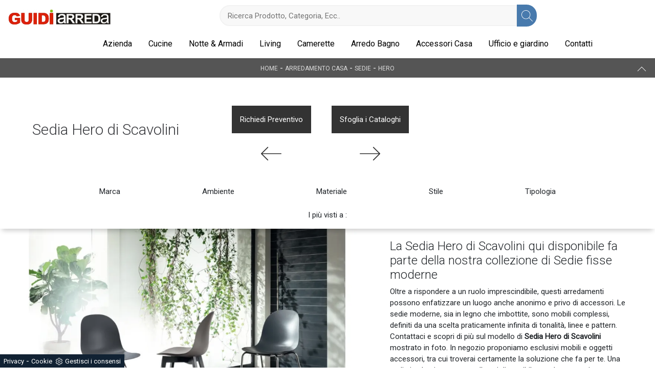

--- FILE ---
content_type: text/html
request_url: https://www.guidiarreda.com/core/ip.asp
body_size: 59
content:
52.15.156.159

--- FILE ---
content_type: text/html; charset=utf-8
request_url: https://www.google.com/recaptcha/api2/anchor?ar=1&k=6LcKjbQaAAAAALYnHXrEdOZ8UH_JoP-1WoBDijhR&co=aHR0cHM6Ly93d3cuZ3VpZGlhcnJlZGEuY29tOjQ0Mw..&hl=en&v=PoyoqOPhxBO7pBk68S4YbpHZ&size=invisible&anchor-ms=20000&execute-ms=30000&cb=kk86ktvej356
body_size: 48857
content:
<!DOCTYPE HTML><html dir="ltr" lang="en"><head><meta http-equiv="Content-Type" content="text/html; charset=UTF-8">
<meta http-equiv="X-UA-Compatible" content="IE=edge">
<title>reCAPTCHA</title>
<style type="text/css">
/* cyrillic-ext */
@font-face {
  font-family: 'Roboto';
  font-style: normal;
  font-weight: 400;
  font-stretch: 100%;
  src: url(//fonts.gstatic.com/s/roboto/v48/KFO7CnqEu92Fr1ME7kSn66aGLdTylUAMa3GUBHMdazTgWw.woff2) format('woff2');
  unicode-range: U+0460-052F, U+1C80-1C8A, U+20B4, U+2DE0-2DFF, U+A640-A69F, U+FE2E-FE2F;
}
/* cyrillic */
@font-face {
  font-family: 'Roboto';
  font-style: normal;
  font-weight: 400;
  font-stretch: 100%;
  src: url(//fonts.gstatic.com/s/roboto/v48/KFO7CnqEu92Fr1ME7kSn66aGLdTylUAMa3iUBHMdazTgWw.woff2) format('woff2');
  unicode-range: U+0301, U+0400-045F, U+0490-0491, U+04B0-04B1, U+2116;
}
/* greek-ext */
@font-face {
  font-family: 'Roboto';
  font-style: normal;
  font-weight: 400;
  font-stretch: 100%;
  src: url(//fonts.gstatic.com/s/roboto/v48/KFO7CnqEu92Fr1ME7kSn66aGLdTylUAMa3CUBHMdazTgWw.woff2) format('woff2');
  unicode-range: U+1F00-1FFF;
}
/* greek */
@font-face {
  font-family: 'Roboto';
  font-style: normal;
  font-weight: 400;
  font-stretch: 100%;
  src: url(//fonts.gstatic.com/s/roboto/v48/KFO7CnqEu92Fr1ME7kSn66aGLdTylUAMa3-UBHMdazTgWw.woff2) format('woff2');
  unicode-range: U+0370-0377, U+037A-037F, U+0384-038A, U+038C, U+038E-03A1, U+03A3-03FF;
}
/* math */
@font-face {
  font-family: 'Roboto';
  font-style: normal;
  font-weight: 400;
  font-stretch: 100%;
  src: url(//fonts.gstatic.com/s/roboto/v48/KFO7CnqEu92Fr1ME7kSn66aGLdTylUAMawCUBHMdazTgWw.woff2) format('woff2');
  unicode-range: U+0302-0303, U+0305, U+0307-0308, U+0310, U+0312, U+0315, U+031A, U+0326-0327, U+032C, U+032F-0330, U+0332-0333, U+0338, U+033A, U+0346, U+034D, U+0391-03A1, U+03A3-03A9, U+03B1-03C9, U+03D1, U+03D5-03D6, U+03F0-03F1, U+03F4-03F5, U+2016-2017, U+2034-2038, U+203C, U+2040, U+2043, U+2047, U+2050, U+2057, U+205F, U+2070-2071, U+2074-208E, U+2090-209C, U+20D0-20DC, U+20E1, U+20E5-20EF, U+2100-2112, U+2114-2115, U+2117-2121, U+2123-214F, U+2190, U+2192, U+2194-21AE, U+21B0-21E5, U+21F1-21F2, U+21F4-2211, U+2213-2214, U+2216-22FF, U+2308-230B, U+2310, U+2319, U+231C-2321, U+2336-237A, U+237C, U+2395, U+239B-23B7, U+23D0, U+23DC-23E1, U+2474-2475, U+25AF, U+25B3, U+25B7, U+25BD, U+25C1, U+25CA, U+25CC, U+25FB, U+266D-266F, U+27C0-27FF, U+2900-2AFF, U+2B0E-2B11, U+2B30-2B4C, U+2BFE, U+3030, U+FF5B, U+FF5D, U+1D400-1D7FF, U+1EE00-1EEFF;
}
/* symbols */
@font-face {
  font-family: 'Roboto';
  font-style: normal;
  font-weight: 400;
  font-stretch: 100%;
  src: url(//fonts.gstatic.com/s/roboto/v48/KFO7CnqEu92Fr1ME7kSn66aGLdTylUAMaxKUBHMdazTgWw.woff2) format('woff2');
  unicode-range: U+0001-000C, U+000E-001F, U+007F-009F, U+20DD-20E0, U+20E2-20E4, U+2150-218F, U+2190, U+2192, U+2194-2199, U+21AF, U+21E6-21F0, U+21F3, U+2218-2219, U+2299, U+22C4-22C6, U+2300-243F, U+2440-244A, U+2460-24FF, U+25A0-27BF, U+2800-28FF, U+2921-2922, U+2981, U+29BF, U+29EB, U+2B00-2BFF, U+4DC0-4DFF, U+FFF9-FFFB, U+10140-1018E, U+10190-1019C, U+101A0, U+101D0-101FD, U+102E0-102FB, U+10E60-10E7E, U+1D2C0-1D2D3, U+1D2E0-1D37F, U+1F000-1F0FF, U+1F100-1F1AD, U+1F1E6-1F1FF, U+1F30D-1F30F, U+1F315, U+1F31C, U+1F31E, U+1F320-1F32C, U+1F336, U+1F378, U+1F37D, U+1F382, U+1F393-1F39F, U+1F3A7-1F3A8, U+1F3AC-1F3AF, U+1F3C2, U+1F3C4-1F3C6, U+1F3CA-1F3CE, U+1F3D4-1F3E0, U+1F3ED, U+1F3F1-1F3F3, U+1F3F5-1F3F7, U+1F408, U+1F415, U+1F41F, U+1F426, U+1F43F, U+1F441-1F442, U+1F444, U+1F446-1F449, U+1F44C-1F44E, U+1F453, U+1F46A, U+1F47D, U+1F4A3, U+1F4B0, U+1F4B3, U+1F4B9, U+1F4BB, U+1F4BF, U+1F4C8-1F4CB, U+1F4D6, U+1F4DA, U+1F4DF, U+1F4E3-1F4E6, U+1F4EA-1F4ED, U+1F4F7, U+1F4F9-1F4FB, U+1F4FD-1F4FE, U+1F503, U+1F507-1F50B, U+1F50D, U+1F512-1F513, U+1F53E-1F54A, U+1F54F-1F5FA, U+1F610, U+1F650-1F67F, U+1F687, U+1F68D, U+1F691, U+1F694, U+1F698, U+1F6AD, U+1F6B2, U+1F6B9-1F6BA, U+1F6BC, U+1F6C6-1F6CF, U+1F6D3-1F6D7, U+1F6E0-1F6EA, U+1F6F0-1F6F3, U+1F6F7-1F6FC, U+1F700-1F7FF, U+1F800-1F80B, U+1F810-1F847, U+1F850-1F859, U+1F860-1F887, U+1F890-1F8AD, U+1F8B0-1F8BB, U+1F8C0-1F8C1, U+1F900-1F90B, U+1F93B, U+1F946, U+1F984, U+1F996, U+1F9E9, U+1FA00-1FA6F, U+1FA70-1FA7C, U+1FA80-1FA89, U+1FA8F-1FAC6, U+1FACE-1FADC, U+1FADF-1FAE9, U+1FAF0-1FAF8, U+1FB00-1FBFF;
}
/* vietnamese */
@font-face {
  font-family: 'Roboto';
  font-style: normal;
  font-weight: 400;
  font-stretch: 100%;
  src: url(//fonts.gstatic.com/s/roboto/v48/KFO7CnqEu92Fr1ME7kSn66aGLdTylUAMa3OUBHMdazTgWw.woff2) format('woff2');
  unicode-range: U+0102-0103, U+0110-0111, U+0128-0129, U+0168-0169, U+01A0-01A1, U+01AF-01B0, U+0300-0301, U+0303-0304, U+0308-0309, U+0323, U+0329, U+1EA0-1EF9, U+20AB;
}
/* latin-ext */
@font-face {
  font-family: 'Roboto';
  font-style: normal;
  font-weight: 400;
  font-stretch: 100%;
  src: url(//fonts.gstatic.com/s/roboto/v48/KFO7CnqEu92Fr1ME7kSn66aGLdTylUAMa3KUBHMdazTgWw.woff2) format('woff2');
  unicode-range: U+0100-02BA, U+02BD-02C5, U+02C7-02CC, U+02CE-02D7, U+02DD-02FF, U+0304, U+0308, U+0329, U+1D00-1DBF, U+1E00-1E9F, U+1EF2-1EFF, U+2020, U+20A0-20AB, U+20AD-20C0, U+2113, U+2C60-2C7F, U+A720-A7FF;
}
/* latin */
@font-face {
  font-family: 'Roboto';
  font-style: normal;
  font-weight: 400;
  font-stretch: 100%;
  src: url(//fonts.gstatic.com/s/roboto/v48/KFO7CnqEu92Fr1ME7kSn66aGLdTylUAMa3yUBHMdazQ.woff2) format('woff2');
  unicode-range: U+0000-00FF, U+0131, U+0152-0153, U+02BB-02BC, U+02C6, U+02DA, U+02DC, U+0304, U+0308, U+0329, U+2000-206F, U+20AC, U+2122, U+2191, U+2193, U+2212, U+2215, U+FEFF, U+FFFD;
}
/* cyrillic-ext */
@font-face {
  font-family: 'Roboto';
  font-style: normal;
  font-weight: 500;
  font-stretch: 100%;
  src: url(//fonts.gstatic.com/s/roboto/v48/KFO7CnqEu92Fr1ME7kSn66aGLdTylUAMa3GUBHMdazTgWw.woff2) format('woff2');
  unicode-range: U+0460-052F, U+1C80-1C8A, U+20B4, U+2DE0-2DFF, U+A640-A69F, U+FE2E-FE2F;
}
/* cyrillic */
@font-face {
  font-family: 'Roboto';
  font-style: normal;
  font-weight: 500;
  font-stretch: 100%;
  src: url(//fonts.gstatic.com/s/roboto/v48/KFO7CnqEu92Fr1ME7kSn66aGLdTylUAMa3iUBHMdazTgWw.woff2) format('woff2');
  unicode-range: U+0301, U+0400-045F, U+0490-0491, U+04B0-04B1, U+2116;
}
/* greek-ext */
@font-face {
  font-family: 'Roboto';
  font-style: normal;
  font-weight: 500;
  font-stretch: 100%;
  src: url(//fonts.gstatic.com/s/roboto/v48/KFO7CnqEu92Fr1ME7kSn66aGLdTylUAMa3CUBHMdazTgWw.woff2) format('woff2');
  unicode-range: U+1F00-1FFF;
}
/* greek */
@font-face {
  font-family: 'Roboto';
  font-style: normal;
  font-weight: 500;
  font-stretch: 100%;
  src: url(//fonts.gstatic.com/s/roboto/v48/KFO7CnqEu92Fr1ME7kSn66aGLdTylUAMa3-UBHMdazTgWw.woff2) format('woff2');
  unicode-range: U+0370-0377, U+037A-037F, U+0384-038A, U+038C, U+038E-03A1, U+03A3-03FF;
}
/* math */
@font-face {
  font-family: 'Roboto';
  font-style: normal;
  font-weight: 500;
  font-stretch: 100%;
  src: url(//fonts.gstatic.com/s/roboto/v48/KFO7CnqEu92Fr1ME7kSn66aGLdTylUAMawCUBHMdazTgWw.woff2) format('woff2');
  unicode-range: U+0302-0303, U+0305, U+0307-0308, U+0310, U+0312, U+0315, U+031A, U+0326-0327, U+032C, U+032F-0330, U+0332-0333, U+0338, U+033A, U+0346, U+034D, U+0391-03A1, U+03A3-03A9, U+03B1-03C9, U+03D1, U+03D5-03D6, U+03F0-03F1, U+03F4-03F5, U+2016-2017, U+2034-2038, U+203C, U+2040, U+2043, U+2047, U+2050, U+2057, U+205F, U+2070-2071, U+2074-208E, U+2090-209C, U+20D0-20DC, U+20E1, U+20E5-20EF, U+2100-2112, U+2114-2115, U+2117-2121, U+2123-214F, U+2190, U+2192, U+2194-21AE, U+21B0-21E5, U+21F1-21F2, U+21F4-2211, U+2213-2214, U+2216-22FF, U+2308-230B, U+2310, U+2319, U+231C-2321, U+2336-237A, U+237C, U+2395, U+239B-23B7, U+23D0, U+23DC-23E1, U+2474-2475, U+25AF, U+25B3, U+25B7, U+25BD, U+25C1, U+25CA, U+25CC, U+25FB, U+266D-266F, U+27C0-27FF, U+2900-2AFF, U+2B0E-2B11, U+2B30-2B4C, U+2BFE, U+3030, U+FF5B, U+FF5D, U+1D400-1D7FF, U+1EE00-1EEFF;
}
/* symbols */
@font-face {
  font-family: 'Roboto';
  font-style: normal;
  font-weight: 500;
  font-stretch: 100%;
  src: url(//fonts.gstatic.com/s/roboto/v48/KFO7CnqEu92Fr1ME7kSn66aGLdTylUAMaxKUBHMdazTgWw.woff2) format('woff2');
  unicode-range: U+0001-000C, U+000E-001F, U+007F-009F, U+20DD-20E0, U+20E2-20E4, U+2150-218F, U+2190, U+2192, U+2194-2199, U+21AF, U+21E6-21F0, U+21F3, U+2218-2219, U+2299, U+22C4-22C6, U+2300-243F, U+2440-244A, U+2460-24FF, U+25A0-27BF, U+2800-28FF, U+2921-2922, U+2981, U+29BF, U+29EB, U+2B00-2BFF, U+4DC0-4DFF, U+FFF9-FFFB, U+10140-1018E, U+10190-1019C, U+101A0, U+101D0-101FD, U+102E0-102FB, U+10E60-10E7E, U+1D2C0-1D2D3, U+1D2E0-1D37F, U+1F000-1F0FF, U+1F100-1F1AD, U+1F1E6-1F1FF, U+1F30D-1F30F, U+1F315, U+1F31C, U+1F31E, U+1F320-1F32C, U+1F336, U+1F378, U+1F37D, U+1F382, U+1F393-1F39F, U+1F3A7-1F3A8, U+1F3AC-1F3AF, U+1F3C2, U+1F3C4-1F3C6, U+1F3CA-1F3CE, U+1F3D4-1F3E0, U+1F3ED, U+1F3F1-1F3F3, U+1F3F5-1F3F7, U+1F408, U+1F415, U+1F41F, U+1F426, U+1F43F, U+1F441-1F442, U+1F444, U+1F446-1F449, U+1F44C-1F44E, U+1F453, U+1F46A, U+1F47D, U+1F4A3, U+1F4B0, U+1F4B3, U+1F4B9, U+1F4BB, U+1F4BF, U+1F4C8-1F4CB, U+1F4D6, U+1F4DA, U+1F4DF, U+1F4E3-1F4E6, U+1F4EA-1F4ED, U+1F4F7, U+1F4F9-1F4FB, U+1F4FD-1F4FE, U+1F503, U+1F507-1F50B, U+1F50D, U+1F512-1F513, U+1F53E-1F54A, U+1F54F-1F5FA, U+1F610, U+1F650-1F67F, U+1F687, U+1F68D, U+1F691, U+1F694, U+1F698, U+1F6AD, U+1F6B2, U+1F6B9-1F6BA, U+1F6BC, U+1F6C6-1F6CF, U+1F6D3-1F6D7, U+1F6E0-1F6EA, U+1F6F0-1F6F3, U+1F6F7-1F6FC, U+1F700-1F7FF, U+1F800-1F80B, U+1F810-1F847, U+1F850-1F859, U+1F860-1F887, U+1F890-1F8AD, U+1F8B0-1F8BB, U+1F8C0-1F8C1, U+1F900-1F90B, U+1F93B, U+1F946, U+1F984, U+1F996, U+1F9E9, U+1FA00-1FA6F, U+1FA70-1FA7C, U+1FA80-1FA89, U+1FA8F-1FAC6, U+1FACE-1FADC, U+1FADF-1FAE9, U+1FAF0-1FAF8, U+1FB00-1FBFF;
}
/* vietnamese */
@font-face {
  font-family: 'Roboto';
  font-style: normal;
  font-weight: 500;
  font-stretch: 100%;
  src: url(//fonts.gstatic.com/s/roboto/v48/KFO7CnqEu92Fr1ME7kSn66aGLdTylUAMa3OUBHMdazTgWw.woff2) format('woff2');
  unicode-range: U+0102-0103, U+0110-0111, U+0128-0129, U+0168-0169, U+01A0-01A1, U+01AF-01B0, U+0300-0301, U+0303-0304, U+0308-0309, U+0323, U+0329, U+1EA0-1EF9, U+20AB;
}
/* latin-ext */
@font-face {
  font-family: 'Roboto';
  font-style: normal;
  font-weight: 500;
  font-stretch: 100%;
  src: url(//fonts.gstatic.com/s/roboto/v48/KFO7CnqEu92Fr1ME7kSn66aGLdTylUAMa3KUBHMdazTgWw.woff2) format('woff2');
  unicode-range: U+0100-02BA, U+02BD-02C5, U+02C7-02CC, U+02CE-02D7, U+02DD-02FF, U+0304, U+0308, U+0329, U+1D00-1DBF, U+1E00-1E9F, U+1EF2-1EFF, U+2020, U+20A0-20AB, U+20AD-20C0, U+2113, U+2C60-2C7F, U+A720-A7FF;
}
/* latin */
@font-face {
  font-family: 'Roboto';
  font-style: normal;
  font-weight: 500;
  font-stretch: 100%;
  src: url(//fonts.gstatic.com/s/roboto/v48/KFO7CnqEu92Fr1ME7kSn66aGLdTylUAMa3yUBHMdazQ.woff2) format('woff2');
  unicode-range: U+0000-00FF, U+0131, U+0152-0153, U+02BB-02BC, U+02C6, U+02DA, U+02DC, U+0304, U+0308, U+0329, U+2000-206F, U+20AC, U+2122, U+2191, U+2193, U+2212, U+2215, U+FEFF, U+FFFD;
}
/* cyrillic-ext */
@font-face {
  font-family: 'Roboto';
  font-style: normal;
  font-weight: 900;
  font-stretch: 100%;
  src: url(//fonts.gstatic.com/s/roboto/v48/KFO7CnqEu92Fr1ME7kSn66aGLdTylUAMa3GUBHMdazTgWw.woff2) format('woff2');
  unicode-range: U+0460-052F, U+1C80-1C8A, U+20B4, U+2DE0-2DFF, U+A640-A69F, U+FE2E-FE2F;
}
/* cyrillic */
@font-face {
  font-family: 'Roboto';
  font-style: normal;
  font-weight: 900;
  font-stretch: 100%;
  src: url(//fonts.gstatic.com/s/roboto/v48/KFO7CnqEu92Fr1ME7kSn66aGLdTylUAMa3iUBHMdazTgWw.woff2) format('woff2');
  unicode-range: U+0301, U+0400-045F, U+0490-0491, U+04B0-04B1, U+2116;
}
/* greek-ext */
@font-face {
  font-family: 'Roboto';
  font-style: normal;
  font-weight: 900;
  font-stretch: 100%;
  src: url(//fonts.gstatic.com/s/roboto/v48/KFO7CnqEu92Fr1ME7kSn66aGLdTylUAMa3CUBHMdazTgWw.woff2) format('woff2');
  unicode-range: U+1F00-1FFF;
}
/* greek */
@font-face {
  font-family: 'Roboto';
  font-style: normal;
  font-weight: 900;
  font-stretch: 100%;
  src: url(//fonts.gstatic.com/s/roboto/v48/KFO7CnqEu92Fr1ME7kSn66aGLdTylUAMa3-UBHMdazTgWw.woff2) format('woff2');
  unicode-range: U+0370-0377, U+037A-037F, U+0384-038A, U+038C, U+038E-03A1, U+03A3-03FF;
}
/* math */
@font-face {
  font-family: 'Roboto';
  font-style: normal;
  font-weight: 900;
  font-stretch: 100%;
  src: url(//fonts.gstatic.com/s/roboto/v48/KFO7CnqEu92Fr1ME7kSn66aGLdTylUAMawCUBHMdazTgWw.woff2) format('woff2');
  unicode-range: U+0302-0303, U+0305, U+0307-0308, U+0310, U+0312, U+0315, U+031A, U+0326-0327, U+032C, U+032F-0330, U+0332-0333, U+0338, U+033A, U+0346, U+034D, U+0391-03A1, U+03A3-03A9, U+03B1-03C9, U+03D1, U+03D5-03D6, U+03F0-03F1, U+03F4-03F5, U+2016-2017, U+2034-2038, U+203C, U+2040, U+2043, U+2047, U+2050, U+2057, U+205F, U+2070-2071, U+2074-208E, U+2090-209C, U+20D0-20DC, U+20E1, U+20E5-20EF, U+2100-2112, U+2114-2115, U+2117-2121, U+2123-214F, U+2190, U+2192, U+2194-21AE, U+21B0-21E5, U+21F1-21F2, U+21F4-2211, U+2213-2214, U+2216-22FF, U+2308-230B, U+2310, U+2319, U+231C-2321, U+2336-237A, U+237C, U+2395, U+239B-23B7, U+23D0, U+23DC-23E1, U+2474-2475, U+25AF, U+25B3, U+25B7, U+25BD, U+25C1, U+25CA, U+25CC, U+25FB, U+266D-266F, U+27C0-27FF, U+2900-2AFF, U+2B0E-2B11, U+2B30-2B4C, U+2BFE, U+3030, U+FF5B, U+FF5D, U+1D400-1D7FF, U+1EE00-1EEFF;
}
/* symbols */
@font-face {
  font-family: 'Roboto';
  font-style: normal;
  font-weight: 900;
  font-stretch: 100%;
  src: url(//fonts.gstatic.com/s/roboto/v48/KFO7CnqEu92Fr1ME7kSn66aGLdTylUAMaxKUBHMdazTgWw.woff2) format('woff2');
  unicode-range: U+0001-000C, U+000E-001F, U+007F-009F, U+20DD-20E0, U+20E2-20E4, U+2150-218F, U+2190, U+2192, U+2194-2199, U+21AF, U+21E6-21F0, U+21F3, U+2218-2219, U+2299, U+22C4-22C6, U+2300-243F, U+2440-244A, U+2460-24FF, U+25A0-27BF, U+2800-28FF, U+2921-2922, U+2981, U+29BF, U+29EB, U+2B00-2BFF, U+4DC0-4DFF, U+FFF9-FFFB, U+10140-1018E, U+10190-1019C, U+101A0, U+101D0-101FD, U+102E0-102FB, U+10E60-10E7E, U+1D2C0-1D2D3, U+1D2E0-1D37F, U+1F000-1F0FF, U+1F100-1F1AD, U+1F1E6-1F1FF, U+1F30D-1F30F, U+1F315, U+1F31C, U+1F31E, U+1F320-1F32C, U+1F336, U+1F378, U+1F37D, U+1F382, U+1F393-1F39F, U+1F3A7-1F3A8, U+1F3AC-1F3AF, U+1F3C2, U+1F3C4-1F3C6, U+1F3CA-1F3CE, U+1F3D4-1F3E0, U+1F3ED, U+1F3F1-1F3F3, U+1F3F5-1F3F7, U+1F408, U+1F415, U+1F41F, U+1F426, U+1F43F, U+1F441-1F442, U+1F444, U+1F446-1F449, U+1F44C-1F44E, U+1F453, U+1F46A, U+1F47D, U+1F4A3, U+1F4B0, U+1F4B3, U+1F4B9, U+1F4BB, U+1F4BF, U+1F4C8-1F4CB, U+1F4D6, U+1F4DA, U+1F4DF, U+1F4E3-1F4E6, U+1F4EA-1F4ED, U+1F4F7, U+1F4F9-1F4FB, U+1F4FD-1F4FE, U+1F503, U+1F507-1F50B, U+1F50D, U+1F512-1F513, U+1F53E-1F54A, U+1F54F-1F5FA, U+1F610, U+1F650-1F67F, U+1F687, U+1F68D, U+1F691, U+1F694, U+1F698, U+1F6AD, U+1F6B2, U+1F6B9-1F6BA, U+1F6BC, U+1F6C6-1F6CF, U+1F6D3-1F6D7, U+1F6E0-1F6EA, U+1F6F0-1F6F3, U+1F6F7-1F6FC, U+1F700-1F7FF, U+1F800-1F80B, U+1F810-1F847, U+1F850-1F859, U+1F860-1F887, U+1F890-1F8AD, U+1F8B0-1F8BB, U+1F8C0-1F8C1, U+1F900-1F90B, U+1F93B, U+1F946, U+1F984, U+1F996, U+1F9E9, U+1FA00-1FA6F, U+1FA70-1FA7C, U+1FA80-1FA89, U+1FA8F-1FAC6, U+1FACE-1FADC, U+1FADF-1FAE9, U+1FAF0-1FAF8, U+1FB00-1FBFF;
}
/* vietnamese */
@font-face {
  font-family: 'Roboto';
  font-style: normal;
  font-weight: 900;
  font-stretch: 100%;
  src: url(//fonts.gstatic.com/s/roboto/v48/KFO7CnqEu92Fr1ME7kSn66aGLdTylUAMa3OUBHMdazTgWw.woff2) format('woff2');
  unicode-range: U+0102-0103, U+0110-0111, U+0128-0129, U+0168-0169, U+01A0-01A1, U+01AF-01B0, U+0300-0301, U+0303-0304, U+0308-0309, U+0323, U+0329, U+1EA0-1EF9, U+20AB;
}
/* latin-ext */
@font-face {
  font-family: 'Roboto';
  font-style: normal;
  font-weight: 900;
  font-stretch: 100%;
  src: url(//fonts.gstatic.com/s/roboto/v48/KFO7CnqEu92Fr1ME7kSn66aGLdTylUAMa3KUBHMdazTgWw.woff2) format('woff2');
  unicode-range: U+0100-02BA, U+02BD-02C5, U+02C7-02CC, U+02CE-02D7, U+02DD-02FF, U+0304, U+0308, U+0329, U+1D00-1DBF, U+1E00-1E9F, U+1EF2-1EFF, U+2020, U+20A0-20AB, U+20AD-20C0, U+2113, U+2C60-2C7F, U+A720-A7FF;
}
/* latin */
@font-face {
  font-family: 'Roboto';
  font-style: normal;
  font-weight: 900;
  font-stretch: 100%;
  src: url(//fonts.gstatic.com/s/roboto/v48/KFO7CnqEu92Fr1ME7kSn66aGLdTylUAMa3yUBHMdazQ.woff2) format('woff2');
  unicode-range: U+0000-00FF, U+0131, U+0152-0153, U+02BB-02BC, U+02C6, U+02DA, U+02DC, U+0304, U+0308, U+0329, U+2000-206F, U+20AC, U+2122, U+2191, U+2193, U+2212, U+2215, U+FEFF, U+FFFD;
}

</style>
<link rel="stylesheet" type="text/css" href="https://www.gstatic.com/recaptcha/releases/PoyoqOPhxBO7pBk68S4YbpHZ/styles__ltr.css">
<script nonce="xzMOK4Rn4UFsT7tuFaWDlQ" type="text/javascript">window['__recaptcha_api'] = 'https://www.google.com/recaptcha/api2/';</script>
<script type="text/javascript" src="https://www.gstatic.com/recaptcha/releases/PoyoqOPhxBO7pBk68S4YbpHZ/recaptcha__en.js" nonce="xzMOK4Rn4UFsT7tuFaWDlQ">
      
    </script></head>
<body><div id="rc-anchor-alert" class="rc-anchor-alert"></div>
<input type="hidden" id="recaptcha-token" value="[base64]">
<script type="text/javascript" nonce="xzMOK4Rn4UFsT7tuFaWDlQ">
      recaptcha.anchor.Main.init("[\x22ainput\x22,[\x22bgdata\x22,\x22\x22,\[base64]/[base64]/[base64]/ZyhXLGgpOnEoW04sMjEsbF0sVywwKSxoKSxmYWxzZSxmYWxzZSl9Y2F0Y2goayl7RygzNTgsVyk/[base64]/[base64]/[base64]/[base64]/[base64]/[base64]/[base64]/bmV3IEJbT10oRFswXSk6dz09Mj9uZXcgQltPXShEWzBdLERbMV0pOnc9PTM/bmV3IEJbT10oRFswXSxEWzFdLERbMl0pOnc9PTQ/[base64]/[base64]/[base64]/[base64]/[base64]\\u003d\x22,\[base64]\x22,\x22HibDgkjDlnLDqkxDwotHw7k+UcKUw6wvwrpBIj9yw7XCpgTDqEU/w5NnZDnCkcKBciI9wpkyW8OedsO+wo3DicKpZ01BwosBwq0YGcOZw4ILJsKhw4teQMKRwp1LTcOWwowfL8KyB8OULsK5G8OcXcOyMRLCkMKsw69xwq/DpDPCr2PChsKswrQ9ZVkJPUfCk8O6woDDiAzCqMKTfMKQOQEcSsK/wqdAEMOCwqkYTMO/wptfW8OUHsOqw4YoCcKJCcOXwr3CmX5Qw7wYX0HDk1PCm8KkwpvDkmY5AijDscOYwpA9w4XCrcO9w6jDq3bCmAs9IG08D8O5wqRraMOyw53ClsKIQcKLDcKowpMJwp/DgWjCu8K3eHgvGAbDgcKtF8OIwpbDl8KSZAHCtwXDsXt8w7LChsO4w4wXwrPCrG7Dq3LDlQ9ZR1gME8KebsOfVsOnw4Q0wrEJEjDDrGcMw5dvB2vDmsO9wpRkVsK3woc+c1tGwrpVw4Y6ccOGfRjDo0UsfMO6FBAZScKawqgcw5DDuMOCWx3DmxzDkR/Cv8O5Mw3ChMOuw6vDhW/CnsOjwpXDmwtYw7nCrMOmMRJYwqI8w54rHR/DmExLMcOiwrh8wp/DthV1woNgQ8ORQMKkwoLCkcKRwoTCqWsswpxBwrvCgMOOwpzDrW7DucOcCMKlwoHCizJCAF0iHgXCmcK1wolaw7pEwqEdMsKdLMKYwrLDuAXCrRYRw7xkBX/DqcKowqtceE93PcKFwp0GZ8OXaU99w7A8wrlhCyjCvsORw4/Cv8OeKQx+w4TDkcKOwrXDoRLDnGLDi2/[base64]/DqMKnw7wvPgTDh8O/cVxTJ8KbwoDCrsKnw4nDusOYwoXDt8Olw6XClVxtccK5wrEfZSwvw5jDkA7Dh8OZw4nDssOeSMOUwqzCksKXwp/CnSBOwp0nTcORwrd2wpJpw4bDvMO3PlXCgXTCjTRYwqMzD8OBwpjDosKgc8OAw6nCjsKQw71fDiXDv8KGwovCuMObcUXDqGVJwpbDrhcYw4vChkLCkkdXR2BjUMOdLkdqZ3bDvW7CiMOSwrDChcOkC1HCm3/[base64]/PcO0H0QMKXdYCn0lbVPCikfDrVTCrsOUwo8ZwqnDoMOJdlQxWAl/w4pWDMOtwpHDmsOMwqIoc8Kvw44CU8OmwqMwUsOTMlbCtMKpIhzDqsOeOm0PO8OgwqNJWglNHyLCr8OWa2YxBgDCsnQww7jChSlowojCi1jDnnhow7PCusONTgXCtcOBQMK/w4RsTMOxwr9dw6Zkwp7CpMOHwoINNjzDqsO2PEMFwqXCmyFRFsOOPS7Dh2ETRXrDkcOeT3LChMOpw7h9wpfDscKcIMOrUjLDnsO2OiJCNxkpacO8CktYw7lWPcO6w4bClVg/J0fCsgTCphctZMOwwo9qV2E7QUbCg8Kdw6MTD8KoPcOHfixVw75gwoXCr2HCi8Kyw6XDtcKhw4XDmzQXwp/[base64]/wq/DmMKfwrPCjEpHQsKbwrTCsyMvw5XDscOvIMOdw73DnsOtV3IZw5bCjGBTwpjCscOtX0lODMO7ajrCpMOVw5PDrVwGGMOKVGDDvsK9cjcXQcOiQkhOw6jCoVQBw4UzJXPDjsOowpHDvMOCw5XDusOjb8O3w67CtsKQbsOnw7/DrMKGworDrF1KPsOFwo/Co8OAw78gNxg3acOdw6HCixptw4h3w7rDkG1FwqTDkUjClsKnw7PDq8Ouw4HDi8KlIcOcOMKYX8OZw51IwpdrwrFVw7LClsObw6gvZsO1emnCunjCsxvDusKbwqTCp3HCtsOxdTNSaSbCvDrDn8OzGsOlGFbCk8KFKHwDXcOWWHjCpMKbIcOzw5NtWWQlw5/Dp8KHwq3DnC4UwrzDhMK+GcKdCcOIcDfDnG1BYQjDq0PClS/DmwcVwrZGH8ODw7NLJ8O2QcKOFcOWwrRCDiPDmcKxw6puFsO0wq5gwq/CkDh9w73Dox97U1ZxNC/Ci8KSw4B7worDiMOdw5Buw6/DlGYVw7s1SsKOQcO+R8KTwrjCqsKqMgrChRYfwrQhwoQ9wrwmw6t2GcOhw43CphQiNMOtL1/Dn8KlAkbDn15Id2rDsAXDpmrDm8K2wrlIwox8IQ/DmRsYwojCkcKww5lHXsOlW0HDsBXDkcOfw6o6SsOjw4lce8OKwofCksKgw4fDvsKbwr5+w6EAYsO8wqIkwobCiBVmEcO7w7/CvRhUwo/Dg8OFEgFsw7BawpXCm8KUwrk6DcKOw6k+worDocO0CsK2JMOdw7s7OzLCk8Odw4BgDjXDj0fCvg8ow6jClH4swr/ClcOFJcKnJRknwqjDisKBAWXDjcKOIH/DjWXDohTDjyckcsKNBMKDasOcw5Ihw50AwrLChcK/wrHCsSjCp8OQwroxw7XCnUXDnVVMN0kSMRLCpMKpwq0pLMO5woJ3wq40woEBaMK2w6/CncOJNDN3OMOjwpVfw6HClihfAMOsRWTCmcO6NcKvIsOXw5RTw4ZtXcOCDsKYE8OUwpzDvsKsw4jCs8OLJzHDk8OKwrAIw7/DpXB2wpB0wprDgxE5wpLCvztRwqnDm8KoHSwJM8Kpw6lONGXDrVnDhMKEwrElwp/[base64]/C3QRw7fDmsOEwqA3wqlgwqtRwotvf21bCTQYw7fChzZKHMOxw73CvsKoQ3jDmcO3VWASwo5/DcO8wpjDtMOew6xhD3hNwpVyY8KEPDbDg8KEwo4lw4/DmsO8BsK5MsOZQsO6O8Kfw7HDlsOQwqbCng3Co8OGT8OQwpsdAWzDti3CgcOlw6HCvMKGw5vCgGHCmMO0w78yc8K+fcK7UGBVw5FRw4IHSGAxFMOzYT7CvR3CvMO2DCrCqi7DiUobCsOWwo3CgsOdw5Jvw4QIw4heXcO1d8KQdMO9wq0IK8OAw4Q3Mi/[base64]/[base64]/DhMK/J1XDgg/Dm8KPwrjCssKwS2h/OsONbsOUwqtgwqQ9DmUcNShuwpDCgVDCtsK7XFLDunPCtxApWmjDqQ0YBsKeR8O7NUvCjH3Du8KIwqZTwr0oGDDDqMKxw6w/NHzCgCbDqmtfFMOdw5nDlzobw7jCjcOsFAM8w4XCrcKmF23CiTEQw4lOKMK8fsKlwpHDq3PCrsOxwrzDocKTw6FrSsOJw43Dqx8Swp/[base64]/DuMKnVcKEwrYiDnY7w7UJwoINJmRuwr8/K8Kxw7gHTjjCuAkjFSPDnMKAw7vDncOKw6wcKgXCninCsxvDsMKEMDPCsAXCu8Kuw7dpw7TDosKKCcOEwqA3IlVJwqvDvcOaXyJffMOCZ8OCeBDCqcOxw4JUAsOcRSsyw5vDvcOpX8OOwoHCgkvCsRguXAp/IF/[base64]/CnMOdLMK/w4RlMlzCondTVkjDj8OSIQ3DhXnDkwpBwop9RhzChn8Dw6HDnlMHwoHCmMOFw7rCiynDvMKTw5Vuw4HDlsOnw6Ilw5cIwrLDnBHDncOpI0VRdsKSEis5A8OTwrfCvsOxw7/Cq8Kcw4vCq8KbcV3CpMOnwqvCqsKtDE0AwoFhbDFZf8OnC8ObW8KFw65Lw6dPHAkmw63DrH16w50lw4jCsDAZw4jCmsKwwqTDuyZlTX9eVBPDiMO8HBVAw5t4TcKUw7ZhcMKUcsK0wrDCpynDk8O/wrjCsB5Sw5nDlAPCuMOmOMKgworDlzBBw61LJMOqw7NUDXPCr2ZHTcOsw4jDrsOWwpbDtQlkwoZgFTPDv1LCv2rDnMOkWikLw6/DjMOCw6nDjMKLwrXCrMK2GhLDvMOQw4fDuGFWwovCk1HDucOUV8KhwobCt8KsfRHDsX7CpsK5LcK1wqPCv2J/w73CpsKnw551BcKrOkDCqMKacFNzwp3CohZaYsOBwp5eP8KVw7lSwqc6w4kew60kesK9w4DCicKQwrTDv8KZBWvDlU3DsWHCnjVPwoLCnwMkfcKsw71PfsKDHR96Xxx0V8O3wozDqsOiw6LCr8KFfMOgOEQSGsKAQ1UdwpLDgcOXw6HCocO3w6hYw5VPMcKAwoXDuy/Ds0wow5FVw69PwojCpWsxCEZJwoJew4jChcK9ZW4ESsO8w5kEIEZhwoNHw4gAMV9kwrzCiFHCtEYxSMKXSDrCusOhB0N/Pk/DhMOawrrDjTsKTMOvw5vCqCBWBHrDuATDqXUrwo1PDcKdwpPCp8KYHS0uw4TCrivCqCMnwpkbw4XDrVUxYAVBwqPCncK3GcKnDD7CqFPDnsK7wr/DgG5dFsK1ZW/CkinCucOowr17Ry7DrsKkbR4dGgnDm8OIwqNow5fDu8Oow6rCvcOqwrDCpTfCvmIyAycVw7PCq8KjUTDDgMOiwpRjwpfDncO0wo/ClMKww7HCvMOywpjCqsKFCsOOT8OvwonCnVsqw6/CvBEDJcOgBDllC8OQw6ZDwp98w4nDusO6NH5jwr0KR8OKwq52wqvCtnXCoSbCqj0Qw5/CmnddwptQcWfCvE/Cv8OTCcOfZx5weMKMecOTbkXDjiLDusKBQhPCrsODwqrDvn4sUsOjNsO0w5AhJMKIw63DsU4Uw5DCucKdJznDlU/[base64]/CjyfCv8OePcOkw5AlA8OSUB0DN8OIw7DDr8Krwqlvc13ChMOww73CkUvDozrDvnkUN8O4S8OywqjCksKQwp/Cp2nDtsOAZ8O/MW3Dg8K2wrMPX2zDljHDuMKzX1Yrw5h5wrpnw6dEwrPCs8OodsK0w4/DuMOuCBoRwqB5w6Q9QsKJAV9gwrhuwpHCg8Owfx1FB8O3wpbCscOvwqLCrjM4GsOqFMKbDwVmC33CqEpFw6vDicOHw6TCm8Kyw6PChsKWwqsdw43DnxwMw75/G0daGsKmw4rDgCrDmAXCrA1iw6/Ci8OIDEbCpiw7dUzDqXnCuVIwwpxgw4bDocKqw43DqQzDp8K5w7LCuMOewoRMZsOwJcKlTBcga2U6fMOmw6lUwqghwrQQw79sw6d/w612w4DDmMOUXCRywrsxQSzDs8OERcK2w7vDrMKkFcOFSD/DuGfDlMKZYgTCm8OlwoDCt8OqPsOidMOsJMKHTx7DkcKxSxQzwq5aMMOow6kBwoXDt8KECRQfwoA2WsK/bMK2AWfDnG7DoMOzGMO+VMO9dsOdTXNmw5wmwqMPw4RdcMOtw5HCrl/[base64]/CnsO+H1jDhMOPwqbDmsOUExwKw6TDuCzDh8O/w4BNw5BpAMOVN8Ond8K0YnTDuUPDp8KpIWpAwrRVwo8vwrPDnHkBUEg3RsOVw6x+QSHDh8KwZMK9XcK/w5NHw6HDkDXCgQPCqX7DmsKHAcKqG3hDJitYWcOHEsOyPcOfPnYxw63CtVfDicObRcKWwpfChMKwwrJYbcO/[base64]/RMOpKD0yc8OMw7XCscKKwrBtw7oRQVPCtCbDocKuw5nDrsOxDxR1eTlQOGPDuGLCix/DnDZawqLDjEXChSrCkMK0w7Ywwr4KFU9NY8OQw57DrzsBwozCryZ9w6nCpWc/w4gAw4RBw7MowpDCj8OtDsOmwptwd1BCwpDDsVrDuMOsV3Qcw5bCsioCNcK5CB9hIixPFMOXwpzDvMOVTcKOwrDCngbDrz3DvSATw6fDrADDiwPCusOIIXB4wqPDtTDCijrCrsK2EjQdY8Oow6ptdkjDicKqw7TDmMKkfcOTw4M/YCljVSjCrH/CmsOeTcOMaETCkDELSMOfwrpRw4RFw7vCoMOnwp/CrcKmI8O/fknDj8OFwpDDuwdnwrZrS8Kpw7tJbsOQGWvDn0rCkikZDcKVa1LDicKzwqjCjwPDv2DCh8KvXytpwpbChQTCq3LCqCJUNMKTFsOKAR3DssKgwpLCucK8OyfCt1MYPcOGFMONw5Vcw7HCnsOcMMOhwrTCky3CpV/ClW88S8KgUQgrw5TCnhplTsOjwojCvXLDqX4vwqx3w74YJ1DDuGzDqhLDuwXDowHDvDfCisKtw5A1w7YDw6vDiEwZwrpRw6DDqSPCj8KMwo3DnsOJeMKvwpAnTCI0wprCsMOAw6cbw7nCnsKwHSLDhzTDjVvDm8OiYcO/wpU3w5R7w6NAwpgGwpglw7DDksOxa8OiwqLCn8Omb8KfEcKGFMKZFsOJw7PCiXZIw7Mxwpx8wqzDjGfDqUDCmxbDjjfDmQHDmDMHf3FRwpvCrSHDkcKsFzYzAV7DqcK+QwvDkxfDolTCg8Ktw4LDksKrDj/ClyE8woNhw4hLwqQ9wqprY8OSKWl8XVnCvMK0wrRcw6YnVMOSwrp7wqXDjnHCusOwR8OFw5jDgsOpA8KCw4zCjMKMbcOLTsKmwovDkMOdwr8Uw4IIwqPDlXU2wrjCngTDosKNw6FOw5PCqMOWXW3CiMK/CAPDq17CicKpECXCr8OHw7XDuABrwpdxw6NQE8KlEV14YDcqw6x9wr7Dkw4vVsKSAcKScMOGw77CtMOPDFzCh8O6VcKwMsKfwoQ8w5NYwpnCr8Ozw5FUwoPDh8KVwpVzwr/DrEXCmm0AwoESwoQEw6zDpjFKYMKew7fDr8OxY1YLWMKsw7R4w7vCjF4lwrbDusOkwrvChsKTwrrCpMOxNMKmwqQBwrItwqVSw5HCsTUYw67CpBzDvGzDjxZbScKEwpdPw7AmEsOOwqbCpcKGTR3CrydqUzHCt8OXEsOmwp/DjRzDlCJJUcK/wqhQw7hEaxopw7zCm8KJacOkD8KUwqxaw6rDrD7DkMO9Lj7DuSrCksOSw4NhBRbDlWBowoQtw7o5EULDscOzw5dYMWrCsMO/QADDsGk6wp7CoBfCh07DmBUGw6TDm0XDoz9HFjs2w5DCqnzCkMKxRlBuQsOKXkPCu8OLw7XCtxPCqcKwQENxwrFQwrdvDg3CpHTCjsOpwrUgwrXDljPDvS5BwpHDpQZNOG4fwoQPwp7Cs8Ogw7UAwoRxJcKWKXcmGBx+Z3fCtMKkwqQRwpAew5XDmcOuaMOef8KICD/[base64]/wptcwoLClDgHwrlrwqjDgzBuwrHCsHgzwqvDrXVuCcOLwrpUw4/DiErCsmkRwpzCr8Odw6jDn8Kgw7hHF110Ul/CghpTc8KZeyHDtcKVQXRUX8OAwrYZHCY9bsKsw4HDrBPDkcOOSsO7WMOaOsKaw75NfDsaTzsdWCtFwoTDr24DAi1Sw4lyw7wbw4DCkR9aSRJiAknCusKHw612UyYeEMOQwpDDvT3Dq8OcC3HDqRN5Dh9/wo/[base64]/CrWoxw4bChcKCw45eDEfCsjjDnsKDOMO0wp3DgnoXBsKUwoXDtMKDdGJ8wqvCjsOQXsOFwqXDlyXDl1g7UMKgwrjDk8OydcK1wpxXwocRCXvCisK1PgVkEh7ClXrCisKIw5PCj8OVw6XCr8OOT8Krwq/DnjzDrAzDiGAxwrnCsMKkQsKnUcKLMV4lwpNnwqQCWD7DnR0yw4bDlzHDglwrwoHDoTrCulMew6/[base64]/DmRbCiGvCp8Opwr1mbQjDsEM1wq0Aw58rw4IGCMOUCCV2w4nCgcOKw43CoyXCgCjCkmLDj0bCgRpyZ8OuXl8TIcOfwrnCiw9mw7XCghfCtsKPLMKocnnDtcOnwr/[base64]/DjgdwXXNgwpV9wqkQw4nChcO5wrDCv8KVw5ZcUB7Crho3w6TDtcKfeyQ1w6JDwqcAw6HCiMOWw7rDuMOrYyhrwqk/wrlnbA3CvcKDw7srwqh+wrpTciTDgsKfAgwKIx/Ct8KlEsOKw6rDoMKFfsKcw4ANKMO8wo8cwrvCisKAVn9kwrwtw4Zbwp4Uw7jCp8K+esKQwrVWaiXCgWsEw64URR0Yw64Iw7XDtcK4w6LDjMKbw5IowpRCHn3DnsKIwq/DlHrCgcObRsKLw6fCh8KDC8KVUMOIdi3Ds8KbFHDDvcK3IsOzUEnCkcOgZ8O+w555dcKjw5/[base64]/EMKUbxh5woTCqcKNdljCnVHDisK/[base64]/[base64]/CpTPDlGIfFMOnw73Ck0HCi8OOBVZZw6JBW0FDw7rDs8ORw6cFwr9fw6Jdwo7DvAlXWHHClEYLd8OOKcK5wrfCvQ7DhgvDuDw9XcO1wrosTCPDiMO/[base64]/[base64]/[base64]/DkDXCu8O4w7vCt8KNwpdlAkJMwqHDsgvDnsKJVUdNwpnCvMKfw7kHLXQvw6fDi3LDmsKMw5cJZMK7TsKmwp/Dq1zDnsOqwqt4wq8UL8Ozw74SacKLw7XCucK7woHClnnDm8KAwqp2wq5Hwq98J8Obw5xtw67CjwQlX0jDgMOcwoM7cAIEw5fDjj3CnsKHw7smw6LCrx/Dnhl+bXXDmRPDkHs2FGLCgjXCnMKxwoTCnsOPw40HWsOuHcO8w6TDqwrCqQvCmj/DiDXDjlnCk8Kuw7tzwocww7JWf3rClcKGwr/CpcO5w7XDr2/CncKhw5JlAAUqwrAcw4MtaQLCh8Omw7Buw4MhMDDDgcKTb8KbTn0kwrJ3ZlbCksKtwpjDpcKFZnfCnQ3CpsOvUsK/DcKXwpzCjsK/C2Bmwp/CosOIU8KdEGjDqUDCpcKMw7sxNnzDohzCosOuw57DqUsnaMOOw4AHw6wwwpIXfEBMIwsDw4HDrh8vDsKPwqhywoVgwr7DpsKFw5LCmW0awrowwrdnR3dzwpl8wpslwqLDqTUgw5fCssO4w5kmcsOtfcOLwoxQwrnCgxvDpMO4w5/DoMK/wpYNfcOqw4ooXMOjwrLDucKkwptvbMKQw6lfwp3CrzHChsKEwrlDOcK1ZGROworCjsKGLMKdeldHV8OCw6tbWMKQdMOWw6knDxJHf8K/[base64]/H8ONLsOZw7Mrw7jCnhMhX8Kdw7AOwoRiwo5/w49Tw7JNwqLDkMK2f1jClV1iZRrCk3fCvhg2Hw5ZwpAxw4LDkcOZwqwAf8KeDxRZEMOJMsKweMKswqJZwo8TZcOyH19JwrbCj8KDwr3CpDFwYXvDiAV1OsKvUEXCqW/[base64]/w4bCu8KMwqPCicKgKQckwrjDuxxyF3rCr8KrCsOdPMK1wr9zRsKmesKIwqEIL0N/ECNfwoPDrWfCpHYfA8OTQ0PDq8KwBmDCoMOhN8OEwolTWlzCiDZYdTTDpENyw5t0wojDiVAgw7IbKsKBWH8yP8O1wpdSwpReCTRCI8Ksw5oXS8OoWcKUesO4bh7CuMO+w49fw7PDjMKBw5PDgsO2cQrDt8KdKcO4I8KhAmLDlCXCrMODw57Cs8Ozwp9vwr/[base64]/Dk33DmAfDqsOyOlrDkSnDu8K8fMKZMB0JN3jDvyptwofCscOnwrjCrsK/[base64]/Co8K8GQxIQG1kSBTDhEN2w4vClsOaNcO8f8K/TQgJw4MpwqXCtsOOwrt6DcOOw5B+KsOFw7c0w4IMZBsnw57CgsOOwq/[base64]/ccOyZRvDl8O3w7YOw67DkMOiIcOCSSDDnUvCvk1owrPCmcKswqNpJU55J8KHDw/CrMOawonCpXJPeMKVfSrDvC5gw6nDgcOHMkHDnC1+w4DDg1jCggxJfkTCpjtwAglUbsOWw5XDsmrDsMKYYDkjwqxqw4fCoVsQQ8KzHgfCpzJEwrnDrU4efsKVw6/DgCsQa27Ci8OBTRETIR/Crn4NwpRZwoppdF95wr0hMsOALsKpZi1BK1sOwpHDj8KnajXDhCY9FCzCo1Y/HcK+PcOEw6xuQgJuwpQDw4XChRnCpsKgwrZ1b3jCnMKFbXPCnyF+w51QNBlrTAp7wqrDmMOxw6HDmcKMw6jDpgbCqnIRRsOKwrNpFsOMKH/DokdZwovDq8KKwq/Ds8KTw6vDrDbDiDLDs8OVw4YwwoTCvMOmWn9KbsKjw4fDhG3CiQHCmgbCgcKbPxBIFXMEZGNVw74Tw6hzwqPDgcKTwrFsw5DDuFPCiWXDkQosGcKWFAJdK8KXF8K/wq/CqcKff2NBw6DDq8K7wp1aw7XDhcKuUCLDmMK7bEPDrH8kw6MhcsK2d2ZRw6QswrUdwrfDlB/Dnhsuw5/DoMKrw7JbWcOcwovCgsKZwrnDoWjCkj9xeVHCusO7fj5rwogAwo4Bw7XDjTMACMKTQCcvPHXDu8K7wrTDqDZrw5V3cBsAEGd4w7l9VSpnw6oLw74uY0FYw7HCgcO4w5bCjMKywqNQPMOdwo7Cm8KfDj3DtWTCosORX8OoWMOOw47DrcKXWid/X1HDkXoBC8KkVcKYdCQFD2oowphZwonCqsKiQRY/TMKbwofDoMOmdsOjwoXDqMKVAUjDrkxnw4QoCV5Uw6pbw5DDgsK9JcKWUy0pRMKVwroEZH99Xn/DqcOkw4MQw6jDrBjDhC0+WX1ywqxcwqrCqMOYwrgvwoXCnT/CgsOaccOPw5rDlMO0Xi/DnzXDgMOywr4Fcg5dw6x5wr19w73CkWHDlwEFJMO4VTtUw6/[base64]/[base64]/[base64]/ChS40RMODWcK3N8OTDsOBS37DqQlvwojCmDbDoHJ2AcK/wogHwo7DhcOtRMOeJ3TDv8O2TMOjTcKow5nCscKpcDpLfcOTw53CjVbCrVA0woYZTMK0wq/CgMOOO1EiLMKHwrvDqWMRAcOyw57DtwDDrsOOw74lcV9uwpXDqFvCosOlw7sgwqzDm8KywoTDj0NHWmnChsKKEcKHwpjCj8O/wqUyw5jCl8KbGU/DtMK+UB/Cn8KtVC7CkgDChsOeYDfCqCHCmcKPw4AnCcOpWsKYNMKpGETDisO4UcO8MMO6RcKRwp/DoMKPfS1Tw6vCksOCCW7CjsOgN8K7L8OTwo1kwplLccKVw5HDhcOQZMOpNzzCn0vClsOnwrcEwq9jw5Npw6/[base64]/[base64]/ChVYyw4hewo/CksOAF08Dw7dFfsKCwqvCjMKHwqvCi8Ocw7fCj8O3K8ObwpwbwrXCg0vDg8K9TcOXesOkTQjDmktBw6IrdMOGw7HDuUpew7kpQ8KhUBvDt8Ozw5ltwoTCqlUpw47Cklx4w6LDjzIIwrs/w7tCfmvCqsOAOMO3w7YCwobCmcKGw57CqEXDg8KFaMKiw4nDksKgBcOhwqjDsDTDn8KMDAHDkU8BZ8KjwrnCmcKnMTxhw6pcwot0H1wLHcOSw5/DjMK+wq3CrnvCosOCw5hgHy/ChMKZQcKGwp7CmA09woTCscOewqsqHsOpwqpGWMKZZizCmcOpfg/DiRHDiTTDvD7Cl8Kdw7U/w67DmRZhTSVkw7jCn3/CqQBoG2M1JMO3f8KHQnXDhcO9HGgwfj7DoV7DlsO2w4cwwpPDlsKewoQFw7pqw4nCkgHDkMK/TljDnG/Cn0Erw6bDocK1w6RlR8KDw47ClFw8w6DCjsKEwodNw7vClWM6LsOdGgPDscK0Z8Omw7QYwp8qGXnDp8OaDj3CtT0Swq01VMOqwqnDoH7CksKBwoJIw5PCqx44wr0+w7bDnzfDvlvCo8KFw6/CoRnDhsKCwqvCi8OzwqY1w6/Djg1vXW5GwqVuW8O5YcK1EMO/wr0/fhXCoVvDnwvDtsOPCHzDq8KmwoTCtCMEw4HCncOzFAHDnmJEbcKfZSfDskoNNXhyB8OFK2cXSlHDiWPDp2/[base64]/ChsOoV8OGw7TDt8OQTCDDl8KQTsK1w6bDujZHw44EwpTDkcOuVX4Ew5jDgT8TwoPDtE3CgmUXFnbCucOTw6vCsjRww53DlsKIMVhEw7PDrSsqwq7CnWMHw6XCqsKrasKZw69fw5Y1AsOYPhDDusKxQsOzOCfDvH8XNmJoGk/DmVNAOnfDq8OgDlM8w4B8wooRDXs8GsOTwpjCjWHCu8OlSjDCoMKqKFpSwrcWwqZMcsK3acK7wpVEwoHCu8ONw64dwqpowrUpFiLDqC/CmsKrdRJ/w5TDvxrCusKxwqoCBsOvw4LDrGEHesOBCXbCq8ObS8Ofw7kkwqZaw4F3w5o5P8OHcSoXwqliw77CusOfFFIxw43CjXM8HcKZw7XCosOfw7w4bHLCmMKMesO2WR/CkinDsUfCusOBCwrDqxPCiV7DkMKEwpbCs20TKlp6cTAnWsK8IsKew5fCsm/[base64]/DlVjCmGwAw73DgsKQBgQ4IcOJwqnCo0DCvHEywrzDvzBmTcKAR3nDmSnCjMKyJMOCAgnDpcK6K8KCP8K9w63DoS4sHC/Dsnxowpl8wofDq8Kqa8KVLMK+C8O4w7PDkcO4wrR2w7IIw7/[base64]/Ds8OqCMORRMKgw63DjhzCu8O3DMOMVmxpwo3DqmLCocO3wrfDlcKhbsOcwqrDgHtKNcK8w4nDo8KJWcO8w5LClsOoLsKlwrZ8w7dZbTEYRMOZRsK/[base64]/WD/DgcO0wozCqMOMaMOVKm/CsjvDrcKpfcKPw4bDghJZMzY3w7PCncOyCEbCgMKuwqhXDMOhw58jw5HCryXCi8O6fBNMLXZ7Q8KTW0sMw5PClBrDqXPCoWvCpMK0w4PDmXdTWCkewr/CkXJxwoZ5w7AOAsOIHwbDkcKraMOEwqpMVsO/[base64]/Dg3PDoEkowroZwpzCtjZIw7zCpDjCpRFfw6zDiSceOcOqw57Cij3Dnz1DwrAXw5fCt8Kfw65HF1hxIcKtCsKpA8O6woZ1w6TCu8Kww5krLAAsEcKXWz4JPmULwp3DlgXCuzhPdhU4w4zCojdYw6DCokFAw7vDrRfDnMKlGsKTAnsUwqTCssKdwr/Ds8Omw6fCvcO3wprDg8Kawr/[base64]/[base64]/[base64]/DhhvCpFvCi8KdEsKobRRTwq3Dq3jDsCcca0bCngzDtsO7wrzDh8OGWUJMw4bDicKRSWDCj8Ohw5F2w4tqUcK0IcO0B8KkwpRobcORw55Pw53DrGtSCjJEKcODw69cFsO6VT8uG2YnTsKNMsO8wqIcw403wq9OesOyacOQMsOzEW/[base64]/CnALCqsOqPcOXKVs/AXATUsODw4s5bsONwqkEwqALZHQ2wpzDn3BAwpPDslnDvMKdBsKMwpFxPcKZHcOpB8OSwqnDmUZ6wofCvcOBw7Yew7bDrMO/w6jCg0/CicOBw4o0aTTDicOlRBNmA8KuwoEiwr0HHxVmwqRPwqZgchvDqS1OEcK9FcKoU8Kiwqc/[base64]/OAxHwrYLwpbDoMKNw6PDgsK/w5nDn8KgVMOqwozDvnM6Z8KVEsK5w6JtwpXDksOAJhvDjsOvbVbCssK6UMKzOyxRwr7ClyLDqX/[base64]/[base64]/Du0lSwqlOwqTDlGVtGyTCnjfCgCA/K3DDv1DDkEnCmDPDnU8qPB5jDVfDkCcoTGR8w59RbcOhfHEaZ2HCrUQnwpNdWMOZccOaAlNoRMORw4PCsWNrfcKYUcOWTMOPw6c8w5NOw7jCm34Hwr16wqrDrDvDv8OVV1HDsyA4w5TChMOsw7FFw6wnw5RUEMOgwrN5w6/[base64]/GMKgA8OqH8OgwqfDnMKSw44Mw5zCpDlmw4I9wpxFw7p4wovDhEvCuRTDiMOaw6nClmUow7PDoMOEBDNSwrXDsTnCrCnDgTjCrypPw5Atw70Mwq43Aj4wRkp4I8ODPcOdwoVVw5jCrUgyLzogw7zCjcOwL8KGS04Kw7vCqcKcw57ChsO8woUow5LDpcOiIsK2w4jDt8O/ZCEiw5jCp3/CmTnCqHnCuwnCl2rCvHEZfUAcwoRbwrzDvlRBwqbCpMKowpXDq8Ohw6YrwrAgKsO4wp1eDHIEw5BHEMO3wo9zw5M7JHAPw4gdYBDCtMO/[base64]/JcKVw7p3OQFeJSpIfMOneyRoVsKqwqc1SlNNwphPwrHCpcKMMcOswpXCsUTDusK1N8O5wp84V8KNw4xrw48TZ8OpQcOeQ0PComjCkHnCmcKQesO0wplEZ8KOw5NDVMOtKsKOYXvCjMKfJBjCg3LDn8K1bXDCkwxqwqwcwovChcOUZD/DvMKMw6Ztw7nCmi3DjzvCgMKvHA0hDcKibMKtwrbDg8KOWcOyZzdyJzYTwqjCtlHCgsOiwrHCkMOxUcKWOATCj0d6wr3CocOYw7PDgMK0HRHCnFhrwo/CqMKAw7x9fTvDgg0qw7ZbwqTDsiI5LcOWXU3DssKUwoggZgFsN8KIwr4PwoHCr8O5w6Q/woPDgztow5d7L8Oua8Oewo9Cw4rDksKCwprCsGNFAS/DoFN/HsOKw6nDhUsANsO4McKvw77CikdVaFjCjMKaXCzCmRR6H8OGw4PCmMOCS0zCvkHCh8O5asOoC3rDlMO9HcO/[base64]/[base64]/DhyoUw7zDgWFldsK7w7k0PcO/YlABHcOAw5LDjcK3w5jCg2HDg8K2wqXDngPCuG3Drw/DiMK3Ik3DrWzCnxPDtgJgwq9wwrlpwqPDjmwywo7ChFEJw5jDqhLCjWnCmjfDu8KGw4Q6w6bDscKpThPCpUfDshdCKU7DpcOcwobCtcO9GsKjw4o5woHCmg8nw4TCilxRZcKUw63DgsKlBsK4wrYpwozDvMOKasK+wrHCjx/CmMKIP1YELTFuw4zCgUvCk8KswpBIw4PCrMKHwpPCu8K6w6USP2QQwpwMwppdXh4sb8O2LFrCvxVLfMOxwo07w49LwrzClwfDrcK8H3nDvcKswrBAw4ccBsOSwr/CoCVqKcOLw7Rdb3nCrRMsw4HDvibClMKFGsKSL8KEAMKdw5k8wo3CmcKzDcO4wrTCmMKYfGoxwoQGwqPDlMOfUsOEwpNLwobDvcKowoY4fXHCkMKOdcOQIsOtTEEMw7l5V3U4wrjDu8KGwr9DYMKcE8KLG8Kowr/[base64]/Ct8O/[base64]/Cr8KIeQPCpmTChcODB1bDhsKuWBVDNcKkw7vCumJ1wonDiMKqw4DClm12TsOKf0oEbQIJw588bVYBVcKiw5xOLnVjcXDDm8K5wq3CjcKNw41BUCgNwp/ClBTCuBrDjMOWwqcJN8OVADBzw69DI8KzwqB9HsOKw559wqvDgU7DgcO9KcOkDMKAIsKfV8Kla8OEw6kYOwTDj1zDggYPwqBKwo0mOFc7EsKnBsOPCMOFW8OjbsKVwrLCnl/CscO+wp8XFsOAG8KXwpIBKsKPAMOYwrHDrDs4wrAEaRfDrcKNI8O1DcOkw6p3wqbCr8O3HR5ZZMOcd8KYJMKwc1NxFsKkwrXCmRXDgMK/wq1hKsKvI2g1c8OqwoHCnMOsEsOjw5sAVsOSw7QdYm3Cl1DDssOdwotyXsKKw4QyDSobwr4zI8O/H8O0w4hKecKqGSgTwp3CjcKpwr9ow6bCnMKpGmPDpHTDs0tIIcKEw40pwqnCll8GVjgUNHh9w5kFKFh3IsO6CXYfEHnCh8KKcsKpwo7DuMKBw4zClC1/LsKAwozCgggfMsOHw5VTGWnCrAl6amdpw5zDvsOOwqTDlGXDpitLAsKZXVEew5/DtllhwrTDtR7CqlFhwpDCsnIYATTDmX9pwr7ClXfCksKlwqYfUcKRwqtsDg3DnBHDrmtIK8K5w7UxWsO2Hg0FMzEnCxbCik5DA8OwD8OZw74RbEcTwrAgwq7Ci3gLCMOtLMKyWh3DhRdiRMKFw63CkMOoAsO/w7dzwr3DiCcxZgkoCMKNJAbCucO5woozOcOmwpYhCn0OwoTDvsOvwoLCq8KHFMKfw60pS8Kkwr3DggzChMK5EMKcwpwmw6TDij4qbBrCrsK+FlUwEMOPHhtpHRLDpgDDqMOaw5bDsAsXNgA2MSLCk8OARMK3azUpw48/[base64]/YMOzw5sUw6ZIwoBzw57CvMKMdMOMwqQlw4sCf8OGLMKqw7XDpsKoLmliw5bCnHM4cFVMXsKxbTdIwrrDpQbCujpiUsKuYMKjShnCrEjCkcO7wpHCgsO9w4YLPgzCkDUlwr87eDkzK8KwOXk/AH/CuBNBHFZXTnx7S0YCEjLDth5XUMKtw6Znw7DCksOZNcORw7gww7d6cljCkMO+wplHOQjCvzRZwrbDr8KDC8OnwotyOsOXwpfDucKxw6bDnzzCusKZw4ZSZU/Dg8KIN8KrC8K6ejZIPzhLAjXDu8Kdw4DCjivDh8KowpR8X8OfwrFHMMK7TMOeBsO+JEvDrDTDr8OuD2zDnMKOQEk7dMKlKQoYY8OdNxrDjcKww6IBw4vDlMKdwoEQw6kKwoLDrFzCkGDCqMKrY8KJMT/DlcKhVnvDq8KpbMOowrVjw7FuKl4Xw6N/CSTCosOhw4/DjWMawqd6VsOPH8OcAcODwolOBA9ow5vCicOUM8Ogw7zCrcKFakxeQcKNw7jDqsKlwq/CmsKlTUnCicOVw4LCok3DoyHDhyYGTQ3DicOLw59YM8Omw7RmLsKQQsOQwrxkfmXDm1nCj03DmjnDsMKAFVPDvgssw7/DjA3CvMOUJX9Aw5PCn8K7w6Elw499Cmx9XxlxJsKww6Ffw7Erw7fDszd5w68Fw6xWwoYXw5HCmcK+CcOJJnJAI8KMwpZKbMOfw6vDnMKiw6pcNcOGw4pzMgNHUcOmcX7CmcKww6pBw6xUw7rDgcO1GMOERALDvcO/wpQSKMOEdyVbBMKxXxACHmlEMsK/[base64]/CpVBQDcKCw7bDk8KGDQfDgURVw5LDrMOKwrZ2InTDi8KKRcKvIsO1wp5uHg/CrsKubh/DvMK4BldHQ8Ozw5jCp0/[base64]/WMORwp8tw5PDgQp3wohbwrbDmcKaw6TDjQh5w5fDusOoL8KNwrjCvMKIw5hnUSduX8OTQMOJdVErwolFBsOIwqLCrBoWFF7CgMK+wokiacOkfV/Ds8KXHFxEwot0w4DDhkXChk9GUhXClsKoB8KvwrM9RxZUCgYrQcKrw6BbJMO+MMKERmFLw7HDksKOwq8HAGLCvyvCpcOvFAR8EMKSP0bCsX/CuTpTT2Qfw4jChcKfw4nCk3fDssOLwpwIIsOiw5PCulrDh8Kha8KPwpwAMsKEw6zDpnLDu0HCtsKYwobDnCjDtMOrHsO9w4/DkDITHMKJw4ZqM8KZA2xEesOrw60Nwp5sw5vDuUNVwrDDuH5raVkVccK0CDBDD2TDrgFwXTUPCTUOdCDDgBLDqV/[base64]/wq8JwoVUe8OpXH3CqsOoZFBkdMK7w6lQZlwlw6QowofDh1RuZsO7wr0jw6ZSNsO2VcKPwpXCgsK7Yl/[base64]/Dv8K9wp3DrMO5w640wpTDtHrCi1U2wqvCtjfDhsONWTIaCFTDthnCqS9RH1saw6fCl8KMwrvDl8KiL8OBMSEpw5tJw5dPw6/[base64]/w4Rew7V9ewrDlcK9AEQmwrEZVlDCncKbwo9pXcOQw6jDn2w4wpZOw5jCqknDlk9zw5nDizMtB0pBDG1yccKNwrYQwqQZRcOSwoIXwocCXlzCgcKqw7RIw4NmK8OVw43DuB45wr/[base64]/DhMONw4LDk8K8MsODLsOMw43Crkk0wrnDky/[base64]/w7zCtcK9w4Nkfm5yw5NGOV/Do8Ohw7DCjcOfwrk5wpVLGnhPVQssWgFMwoR3w4rCgcOHwofDuyrDjMKMw7LDu0pjw5Nqw4Zww5bDtAnDo8KTw6jCksOjw7nDuy1/UMK4fMKtw5FxU8OowqTDs8OjKMOhVsK3wqLCjWR8w40KwqDDlsKPMsOPN2bCm8OrwrxOw7XDusKgw67Dvzwww6vDlsOiw64YwqzDnHZMwpF8I8OjwqPDq8K5MR7Cv8OMwqp9AcOfR8OhwpXDq2vDmyoawpPDkDxYw4V/M8KowpoaUcKWQ8OLH2s1w5x0a8OqVMOtF8KkfsOdUsKVZhFrwrBIwrzCrcO4wrHCn8OsOsOCC8KIUcKYwp3DrVotCcKwD8OfMMKow5dFw67DkXnDmDYYwoUvaW3DvAVyYFfDsMKCw5AGw5ESEMOeNsKMw6PCgcKCC0/CmcO2UcO+XScqPMOIZwFvF8OqwrcIw5XDgg/Dih3DpCJAMkZSYMKBwozDpsK1Y1jDn8KBP8OZDsOCwqPDmQ0UUjMPwp3DhMKCw5IdwrrCjWvDqBLCmUYYw7LDqEPDoz/DmEwiw61JLlkDwobDvBnCm8K9w6TCsibDrcOwLsO3QcKiw4VeIkQrw7gywr9jFk/DsnfCr0LDoADCsTHCgsK6CMOIw5kKw43Di2bDpcOtwrNVwqnDkcORSlZPCcObH8KRwp1HwoAvw518GWHDkBPDtMKXRAzCjcOVT3IZw5pDZsK1w64CwoFfdBcNw5rDswDCohnCqQ\\u003d\\u003d\x22],null,[\x22conf\x22,null,\x226LcKjbQaAAAAALYnHXrEdOZ8UH_JoP-1WoBDijhR\x22,0,null,null,null,0,[21,125,63,73,95,87,41,43,42,83,102,105,109,121],[1017145,913],0,null,null,null,null,0,null,0,null,700,1,null,0,\[base64]/76lBhnEnQkZnOKMAhk\\u003d\x22,0,0,null,null,1,null,0,1,null,null,null,0],\x22https://www.guidiarreda.com:443\x22,null,[3,1,1],null,null,null,1,3600,[\x22https://www.google.com/intl/en/policies/privacy/\x22,\x22https://www.google.com/intl/en/policies/terms/\x22],\x22fU1B7Ly8QngUDu/6SnhVEP8suki4Ag2QuxxKjHTWsiY\\u003d\x22,1,0,null,1,1768928339841,0,0,[206,131],null,[36,181,51,205],\x22RC-a1bNKN57mJlRHA\x22,null,null,null,null,null,\x220dAFcWeA6QgCb_wAykwjyIbg5Yh6hrqt_aSkGNJ6QrccH70l3tOxlSBLybwXqIyiowsIoDrXJoaNRUffZhXg3uXMtfi0ZtARJyrg\x22,1769011139985]");
    </script></body></html>

--- FILE ---
content_type: text/css
request_url: https://www.guidiarreda.com/475/css/style.css
body_size: 4739
content:
/* Inizio Style CSS */
h1, h2, h3, h4, h5, h6, .h1, .h2, .h3, .h4, .h5, .h6 {font-family: 'Roboto', sans-serif; font-weight: 300;}
body{position: relative; overflow-x: hidden; font-family: 'Roboto', sans-serif; font-size: 15px; font-weight: 400;}
.h2, h2 {font-size: 1.5rem;}
a{color: inherit !important;}
a:hover{text-decoration: none;}
a:focus{outline: none;}
button:focus{outline: none;box-shadow:none !important;}
.c-1400 {max-width: 1400px; margin: 0 auto;}
.contutto {max-width: 1920px; margin: 0 auto;}
.hs-nav {position: sticky; position: -webkit-sticky; z-index: 16; top: 0; background-color: #fff;}
.position-menu-tag {position: sticky; position: -webkit-sticky; z-index: 15; top: 114px;}
.bg-col-mid-black {background-color: #555;}
.bg-col-bread {background-color: #555;}
.fa-search {background-image: url('/@/js-css/svg/search-w.svg'); background-repeat: no-repeat; background-position: center; background-size: 22px;}
.fa-times{ background-image: url('/@/js-css/svg/close-w.svg')!important;}

.testo-box-big {padding: calc(20px + 3%);}
.testo-box-big h2{font-size: 2.5vw; color: #333;}
.testo-box-big h2 span{font-size: .5em; color: #999; display: inline-block; vertical-align: top; line-height: 1.3;}
.testo-box-big p{font-size: 16px; line-height: 1.8; margin: 2% 12% 6%;}
.testo-box-big a{margin: 0 15%; transition: all .4s linear;}
.testo-box-big a::before{content: ""; display: inline-block; width: 1.5em; height: 2px; background-color: currentColor; transition: -webkit-transform .3s cubic-bezier(.77,0,.175,1); transition: transform .3s cubic-bezier(.77,0,.175,1); transition: transform .3s cubic-bezier(.77,0,.175,1),-webkit-transform .3s cubic-bezier(.77,0,.175,1); vertical-align: middle; margin-top: -1px; margin-right: 1em; -webkit-transform-origin: left; transform-origin: left;}
.testo-box-big a:hover{cursor: pointer; color: #8b9383!important;}
.testo-box-big a:hover::before{-webkit-transform: scaleX(1.3); transform: scaleX(1.3);}
.testo-box-big {box-shadow: 0 0 80px rgba(59,60,64,.3); z-index: 2; margin-top: -30%; background-color: #fff;}

.testo-box-big1 {padding: calc(20px + 3%);}
.testo-box-big1 p{font-size: 18px; line-height: 1.8; text-align: justify;}
.testo-box-big1 a{transition: all .4s linear;}
.testo-box-big1 a::before{content: ""; display: inline-block; width: 1.5em; height: 2px; background-color: currentColor; transition: -webkit-transform .3s cubic-bezier(.77,0,.175,1); transition: transform .3s cubic-bezier(.77,0,.175,1); transition: transform .3s cubic-bezier(.77,0,.175,1),-webkit-transform .3s cubic-bezier(.77,0,.175,1); vertical-align: middle; margin-top: -1px; margin-right: 1em; -webkit-transform-origin: left; transform-origin: left;}
.testo-box-big1 a:hover{cursor: pointer; color: #8b9383!important;}
.testo-box-big1 a:hover::before{-webkit-transform: scaleX(1.3); transform: scaleX(1.3);}

.bread p{margin: 0; text-transform: uppercase; color: #fff; text-align: center;}
.bread p a{font-size: 12px; color: #ddd!important; transition: all .4s linear;}
.bread p a:hover{color: #fff!important; text-decoration: none;}
.m-top-meno1 {margin-top: calc(-60px - 2.2%);}
.h-350 {flex-wrap: nowrap; justify-content: flex-start; padding: 35px 5%;}
.h-350 h1{font-size: 35px; color: #3b3c40; font-style: normal; order: 1; position: relative; z-index: 1; line-height: 1.2; margin: 0;}
.h-350 p{display: block; color: #3b3c40; opacity: 1; font-size: 17px; line-height: 28px; order: 2; z-index: 1; max-width: 550px; margin: 0; margin-right: 50px;}
.intestazione {padding-bottom: 0; min-width: 240px; max-width: 240px; height: 210px; margin-left: calc(-5vw - 20px); position: relative; width: 45%; margin-right: 50px;}
.intestazione svg{transform: rotate(180deg); position: absolute; left: 0; top: 0; width: 100%; height: 100%; z-index: 1; color: #2c2d2f; fill: #3b3c40;}
.p5-per-rub {padding: 0 5%; padding-bottom: 5%;}
.p-sch-rub {padding: 0 15px; margin-bottom: 30px;}
.container-testo-box-sotto1 {width: auto; position: absolute; bottom: 0; left: 0px; z-index: 10;}
.container-testo-box-sotto1 h3{font-size: 12px; text-transform: uppercase; text-align: center; background-color: #de1c06; color: #fff; height: 3em; line-height: 3em; padding: 0 2em; margin: 0;}
.gotop {position: absolute; width: 12px; height: 12px; top: 19px; right: 20px; -webkit-transform: rotate(45deg); transform: rotate(45deg); border-top: 1px solid #fff; border-left: 1px solid #fff; transition: all .333s ease-out; cursor: pointer;text-decoration: none;}
.gotop:hover{border-color: #4d504b; top: 17px;}
.container-testo-box1 {position: absolute; top: 0; left: 0; bottom: 0; right: 0px; transition: all .4s linear; background-color: rgba(59,60,64,.8); padding: 6%; color: #fff; display: flex; justify-content: center; opacity: 0; text-align: center; align-items: center; font-size: 16px;}
.p-sch-rub:hover .container-testo-box1 {opacity: 1;}
.p-sch-rub figure{position: relative; overflow: hidden; margin: 0;}
.p-sch-rub img{transition: all .4s linear;}
.p-sch-rub:hover img{transform: scale(1.2);}
.c-txt-rub {display: block; width: 84%; max-width: 900px; margin-left: auto; margin-right: auto;}
.intestazione1 {width: 180px; height: 180px; position: absolute; right: 0; bottom: 0;}
.intestazione1 svg{position: absolute; bottom: 0; left: 0; width: calc(100% - 35px); height: calc(100% - 35px); fill: #3b3c40; z-index: 2;}
.intestazione1::before{content: ""; position: absolute; top: 0; right: 0; width: 0; height: 0; border-style: solid; border-width: 0 0 100px 100px; border-color: transparent transparent #3b3c40; z-index: 1;}
.intestazione1::after{content: ""; position: absolute; bottom: 0; right: 0; width: 40px; height: 140px; background-color: #3b3c40; z-index: 1;}
.c-txt-rub-sez {padding: 0; max-width: 900px; margin: 0 auto; margin-bottom: 5em;}
.navbar-right_tag {display: block; margin: 0 auto; list-style: none; text-align: center; position: relative; background-color: #fff; box-shadow: 0 8px 9px -4px rgba(0, 0, 0, 0.19); z-index: 11;}
.navbar-right_tag .dropdown_tag{display: inline-block; margin: 0 3rem; padding: .5rem 1rem 1rem 1rem;}
.navbar-right_tag .dropdown-menu_tag{border-bottom: solid 1px #eee; display: none; list-style: none; position: absolute; top: 100%; left: 0; padding: .3rem 1rem; background: linear-gradient(to bottom, rgba(0, 0, 0, 0.15), transparent 10px); text-transform: uppercase; font-size: 15px; background-color: #fff; width: 100%; padding: 10px 0;}
.navbar-right_tag .dropdown-toggle::after{display: none;}
.navbar-right_tag .dropdown_tag:hover .dropdown-menu_tag{display: block;}
.navbar-right_tag .dropdown_tag a{text-decoration: none; color: inherit;}
.navbar-right_tag .dropdown-menu_tag li{min-width: 150px; transition: all .5s linear; display: inline-block; margin: 0 1.5rem;}
.navbar-right_tag .dropdown-menu_tag a{color: #999; transition: all .5s linear; font-size: 13px; padding: .2rem .5rem; display: block; font-weight: 500; letter-spacing: 1px;}
.navbar-right_tag .dropdown-menu_tag li:hover a{color: #333; text-decoration: none;}
.tag_attivo{position: relative;}
.tag_attivo::before{content: ''; width: 45%; height: 1px; background: #000; bottom: 3px; left: 28%; position: absolute;}
.navbar-right_tag .dropdown_tag span{padding: 0 1rem; cursor: pointer;}
.elemento_attivo{position: relative;}
.elemento_attivo::before{content: ''; width: 45%; height: 1px; background: #666; bottom: -2px; left: 28%; position: absolute;}
.page_nav {list-style: none; padding: 0; margin: 0; text-align: right;}
.page_nav li{display: inline-block; margin-left: 8px;}
.pag_attivo {font-size: 18px;}
.navbar-tag-schedina {text-align: center!important; margin: 0 auto; display: block; background: linear-gradient(to bottom, rgba(0, 0, 0, 0.15), transparent 10px); background-color: rgba(0, 0, 0, 0); padding: 10px 0;}
.navbar-tag-schedina li{display: inline-block; padding: 0 2.5%;}
.navbar-tag-schedina a{color: #999; transition: all .5s linear; font-size: 18px;}
.navbar-tag-schedina a:hover{color: #333!important; text-decoration: none;}
.m-meno-privacy {margin-top: 50px;}
.correlati figure{position: relative; overflow: hidden; margin: 0;}
.correlati img{transition: all .5s linear;}
.correlati a:hover img{transform: scale(1.1);}
.correlati {margin-bottom: 20px}
.correlati h5{padding-top: 10px; text-align: center; font-size: 20px;}
.sha-img img{box-shadow: 0px 0px 22px 4px #999;}
.ric-prev {display: block; padding: 15px; margin: 20px; border: solid 1px #333; background-color: #333; transition: all .5s linear; color: #fff!important;}
.cataloghi {display: block; padding: 15px; margin: 20px; border: solid 1px #333; background-color: #333; transition: all .5s linear; color: #fff!important;}
.ric-prev:hover {color: #333!important; background-color: #fff;}
.cataloghi:hover {color: #333!important; background-color: #fff;}
.prec a:last-child{display: block; text-align: center;}
.succ a:last-child{display: block; text-align: center;}
.prec-suc {max-width: 40px;}
.formm {padding-bottom: 20px;}
.formm button{border: solid 1px #333; background-color: #333; color: #fff; transition: all .5s linear; padding: 10px 0; display: block; width: 50%; margin: 0 auto; margin-bottom: 20px; text-align: center; font-size: 13px; text-transform: uppercase; border-radius: 0;}
.formm button:hover{text-decoration: none; color: #333; background-color: #fff; border-color: #333;}
.formm input{text-align: center; border-top: none; border-left: none; border-right: none;}
.formm select{text-align: center; border-top: none; border-left: none; border-right: none; -moz-appearance:none; -webkit-appearance:none; appearance:none;}
.formm textarea{text-align: center; border-top: none; border-left: none; border-right: none;}
.info h3{margin-top: 15px; margin-bottom: 15px; text-transform: uppercase; font-size: 20px; text-align: center;}
.form-control {border-radius: 0;}
.form-check {padding-top: 8px; padding-bottom: 4px; text-align: center;}
.dinamico ul{padding: 0; margin: 0; list-style: none; display: block;}
.dinamico ul li{display: inline-block; margin-right: 15px; margin-bottom: 15px; border: 1px solid #333; background-color: #fff; transition: all .5s linear;}
.dinamico ul li a{color: #333!important; transition: all .5s linear; padding: 8px 10px; display: block;}
.dinamico ul li:hover {background-color: #333;}
.dinamico ul li:hover a{color: #fff!important; text-decoration: none;}
.titcat h4{text-align: center; text-transform: uppercase; font-size: 25px; letter-spacing: 1px; margin-bottom: 25px;}
.p-succ {display: none;}
.sezione-contatti-2 h2{margin-top: 15px; margin-bottom: 15px; text-transform: uppercase; font-size: 20px; text-align: center;}
.sezione-contatti-2 p{text-align: center; font-size: 16px;}
.partner-home {position: absolute; top: -150px;}
.slider-lagostore {box-shadow: 0px 0px 22px 4px #999;}
.navbar-light .navbar-toggler {border: none!important;}
.immagineBiancoNero {-webkit-filter: grayscale(100%); filter: grayscale(100%);}

.btnh {border-radius: 4px; border: 0.5px solid gray; color: #222!important; display: inline-block; margin: 0 0.25em; overflow: hidden; padding: 24px 38px 24px 16px; position: relative; text-decoration: none; line-height: 1; border-radius: 0;}
.btnh .btn-content {font-weight: 300; font-size: 1em; line-height: 1.2; padding: 0 26px; position: relative; right: 0; transition: right 300ms ease; display: block; text-align: left;}
.btnh .icon {border-left: 1px solid #eee; position: absolute; right: 0; text-align: center; top: 50%; transition: all 300ms ease; transform: translateY(-50%); width: 40px; height: 70%;}
.btnh .icon i {position: relative; top: 48%; transform: translateY(-50%); font-size: 30px;}
.btnh:after {content: ''; position: absolute; top: 0; bottom: 0; right: 0; left: 0; background-color: #ddd; opacity: 0; transition: opacity 300ms ease; cursor: pointer;}
.btnh:hover .btn-content {right: 100%;}
.btnh:hover .icon {border-left: 0; font-size: 1.8em; width: 100%;}
.btnh:hover:after {opacity: 0.2;}
.btnh.btn-alt-color {border-color: salmon; color: salmon;}
.btnh.btn-alt-color .icon {border-left-color: salmon;}
.btnh.btn-alt-color:after {background-color: salmon;}

.ancor-form {position: absolute; top: -70px;}
.pos-icon-cont {position: fixed; bottom: 15px; right: 15px; transition: all .4s linear; z-index: 10000;}
.pos-icon-cont a{background-color: #25d366; padding: 12px 14px 10px 14px; border-radius: 50%; display: block;}
.pos-icon-cont i{font-size: 25px; color: #fff!important;}

.no-disp span{display: none;}
.col-r {color: #cc0000!important;}
.descrizione-interna-schedina-sezione p{margin-bottom: 1.5px;}
.bollino {position: absolute; top: -10px; right: 0; z-index: 10; color: #fff!important; background: #B7261C; padding: 15px 11px; border-radius: 50%;}
.offerte-testo {display: block;}
.p1-offerte {top: 38%; position: relative;}
.p2-offerte {top: 38%; position: relative;}
.color-a-sconto {color: #333; transition: all .4s linear;}
.color-a-sconto:hover {text-decoration: none; color: #333; font-weight: bold;}
.modal-body {padding: 0;}
.arrow-lightbox{max-width:40px}


/* FINE NORMAL CSS */
/* INIZIO MEDIA QUERY */

@media(max-width: 1299px){
  .h-350 h1{font-size: 30px; min-width: 230px; max-width: 230px;}
  .h-350 p{display: none!important;}
}
@media(max-width: 1199px){
  .h-350 h1{font-size: 26px; margin-right: 40px;}
  .h-350 p{font-size: 18px;}
}
@media(max-width: 1080px){
  .h-350 {height: auto; flex-wrap: wrap;}
}
@media(max-width: 991px){
  .testo-centro {padding: 0 15px!important; padding-top: 20px!important;}
  .p0-mob {padding: 0!important;}
  .navbar-right_tag .dropdown_tag {margin: 0 1.5rem;}
  .nav-item {text-align: center;}
  .prec {display: none;}
  .succ {display: none;}
  .h-350 h1 {display: none;}
  .h-350 .ok h1 {display: block!important; max-width: 100%; min-width: 100%; margin-right: 0; margin-bottom: 20px; margin-top: 10px;}
  .h-350 .ok1 h1 {display: block!important; max-width: 100%; min-width: 100%; margin: 0; margin-top: 10px;}
  .prec1 {display: inline-block;}
  .succ1 {display: inline-block;}
  .bread p {text-align: center;}
  .mt-md-4{margin-top: 1.5rem !important;}
}
@media(max-width: 767px){
  .navbar-right_tag .dropdown_tag span {padding: 15px 6px; display: block;}
  .navbar-right_tag {margin-top: 20px;}
  .navbar-right_tag .dropdown_tag {margin: 0; padding: 0;}
  .c-txt-rub-sez {padding: 0 15px;}
  .cataloghi {margin: 5px; padding: 10px; font-size: 14px;}
  .ric-prev {margin: 5px; padding: 10px; font-size: 14px;}
}
@media(max-width: 595px){
  .intestazione {display: none;}
  .intestazione1 {display: none;}
  .h-350{padding-top: 65px;}
  .h-350 h1{margin: 0; font-size: 30px; margin-bottom: 10px;}
  .m-top-meno1 { margin-top: 0;}
  .position-menu-tag { position: fixed; z-index: 15; top: 100px;}   	
}
@media(max-width: 450px){
  .prec .prec-suc{display: none!important;}
  .succ .prec-suc{display: none!important;}
  .p-succ {display: block; text-align: center;}
  .p-succ a{display: inline-block; width: 100px;}
}
@media(max-width: 345px){
  .navbar-right_tag .dropdown_tag span {font-size: 13px;}
}

/* FINE MEDIA QUERY */

.ricPrezzo p{padding: 12px 20px; margin: 0 auto; text-align: center; background: #555; color: #fff; font-size: 13px; font-weight: lighter; border: solid 1px #555;}

.container-testo-box-sotto10 {position: absolute; top: 0; right: 0px; background: #111; color: #fff!important; width: auto; height: auto; min-height: 0; min-width: 0; z-index: 10;}
.container-testo-box-sotto10 p{padding: 0!important; margin: 0!important;}
.container-testo-box-sotto10 del {padding: 5px 15px; display: inline-block;}
.container-testo-box-sotto10 span {padding: 5px 15px; display: inline-block;}
.container-testo-box-sotto10 del:empty {padding: 0!important; display: inline-block;}
.container-testo-box-sotto10 span:empty {padding: 0!important; display: inline-block;}
.prezziPag {padding: 5px; width: 100%; font-size: 20px!important; background: linear-gradient(to right, #d5d5d5 , #fff); margin-bottom: 15px;}
.prezziPag del {color: #666; padding-right: 15px;}
.prezziPag span {padding-left: 15px;}
.prezziPag:empty {display: none!important;}
.background-homepage textarea{/*padding-bottom: 60px;*/ background-color: #f2f2f2!important;}

.tUp {text-transform: uppercase;}
@media(max-width: 767px){
  .tUp {padding-top: 10px;}
}



































